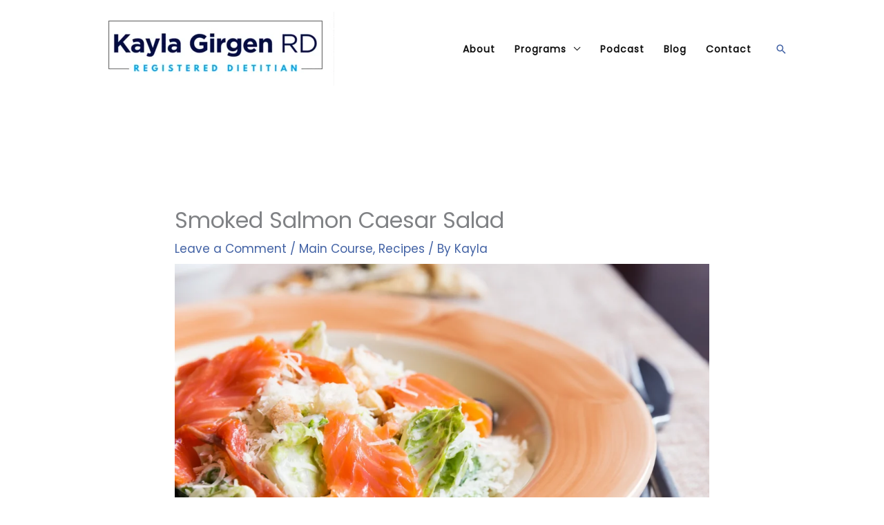

--- FILE ---
content_type: text/html; charset=utf-8
request_url: https://www.google.com/recaptcha/api2/aframe
body_size: 267
content:
<!DOCTYPE HTML><html><head><meta http-equiv="content-type" content="text/html; charset=UTF-8"></head><body><script nonce="bmdkHgHtc4H8gUqZpF5ojQ">/** Anti-fraud and anti-abuse applications only. See google.com/recaptcha */ try{var clients={'sodar':'https://pagead2.googlesyndication.com/pagead/sodar?'};window.addEventListener("message",function(a){try{if(a.source===window.parent){var b=JSON.parse(a.data);var c=clients[b['id']];if(c){var d=document.createElement('img');d.src=c+b['params']+'&rc='+(localStorage.getItem("rc::a")?sessionStorage.getItem("rc::b"):"");window.document.body.appendChild(d);sessionStorage.setItem("rc::e",parseInt(sessionStorage.getItem("rc::e")||0)+1);localStorage.setItem("rc::h",'1769458353056');}}}catch(b){}});window.parent.postMessage("_grecaptcha_ready", "*");}catch(b){}</script></body></html>

--- FILE ---
content_type: application/x-javascript
request_url: https://kaylagirgenrd.com/wp-content/uploads/uag-plugin/assets/2000/uag-js-1621.js?ver=1769038098
body_size: -66
content:
document.addEventListener("DOMContentLoaded", function(){ window.addEventListener( 'load', function() {
	UAGBButtonChild.init( '.uagb-block-5f7db2a1' );
});
 });